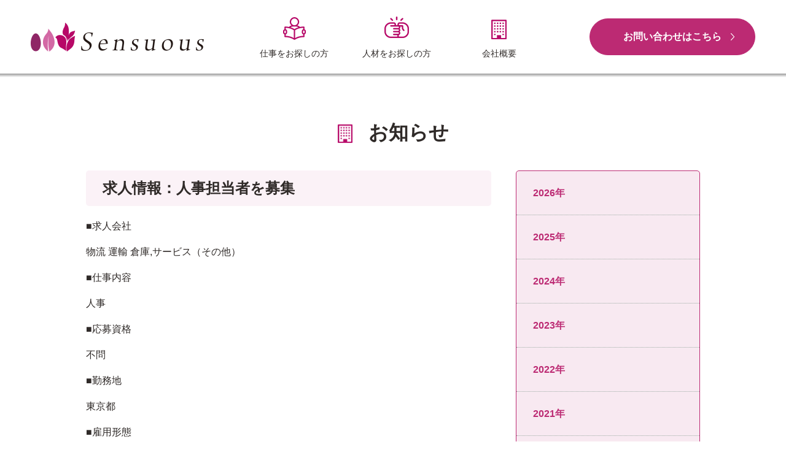

--- FILE ---
content_type: text/html; charset=UTF-8
request_url: https://sensuous.co.jp/2019/10/25/988/
body_size: 14545
content:
<!DOCTYPE html>
<html>
<head>
<meta http-equiv="X-UA-Compatible" content="IE=edge">
<meta charset="utf-8">
<title>求人情報：人事担当者を募集 | 「働く」を応援する総合人材サービス会社　株式会社センシュアス</title>

<!-- All in One SEO Pack 2.5 by Michael Torbert of Semper Fi Web Designob_start_detected [-1,-1] -->
<link rel="canonical" href="https://sensuous.co.jp/2019/10/25/988/" />
			<script type="text/javascript" >
				window.ga=window.ga||function(){(ga.q=ga.q||[]).push(arguments)};ga.l=+new Date;
				ga('create', 'UA-117173519-1', 'auto');
				// Plugins
				
				ga('send', 'pageview');
			</script>
			<script async src="https://www.google-analytics.com/analytics.js"></script>
			<!-- /all in one seo pack -->
<link rel='dns-prefetch' href='//s.w.org' />
<link rel="alternate" type="application/rss+xml" title="「働く」を応援する総合人材サービス会社　株式会社センシュアス &raquo; フィード" href="https://sensuous.co.jp/feed/" />
<link rel="alternate" type="application/rss+xml" title="「働く」を応援する総合人材サービス会社　株式会社センシュアス &raquo; コメントフィード" href="https://sensuous.co.jp/comments/feed/" />
<link rel="alternate" type="application/rss+xml" title="「働く」を応援する総合人材サービス会社　株式会社センシュアス &raquo; 求人情報：人事担当者を募集 のコメントのフィード" href="https://sensuous.co.jp/2019/10/25/988/feed/" />
		<script type="text/javascript">
			window._wpemojiSettings = {"baseUrl":"https:\/\/s.w.org\/images\/core\/emoji\/11\/72x72\/","ext":".png","svgUrl":"https:\/\/s.w.org\/images\/core\/emoji\/11\/svg\/","svgExt":".svg","source":{"concatemoji":"https:\/\/sensuous.co.jp\/wp2\/wp\/wp-includes\/js\/wp-emoji-release.min.js?ver=4.9.26"}};
			!function(e,a,t){var n,r,o,i=a.createElement("canvas"),p=i.getContext&&i.getContext("2d");function s(e,t){var a=String.fromCharCode;p.clearRect(0,0,i.width,i.height),p.fillText(a.apply(this,e),0,0);e=i.toDataURL();return p.clearRect(0,0,i.width,i.height),p.fillText(a.apply(this,t),0,0),e===i.toDataURL()}function c(e){var t=a.createElement("script");t.src=e,t.defer=t.type="text/javascript",a.getElementsByTagName("head")[0].appendChild(t)}for(o=Array("flag","emoji"),t.supports={everything:!0,everythingExceptFlag:!0},r=0;r<o.length;r++)t.supports[o[r]]=function(e){if(!p||!p.fillText)return!1;switch(p.textBaseline="top",p.font="600 32px Arial",e){case"flag":return s([55356,56826,55356,56819],[55356,56826,8203,55356,56819])?!1:!s([55356,57332,56128,56423,56128,56418,56128,56421,56128,56430,56128,56423,56128,56447],[55356,57332,8203,56128,56423,8203,56128,56418,8203,56128,56421,8203,56128,56430,8203,56128,56423,8203,56128,56447]);case"emoji":return!s([55358,56760,9792,65039],[55358,56760,8203,9792,65039])}return!1}(o[r]),t.supports.everything=t.supports.everything&&t.supports[o[r]],"flag"!==o[r]&&(t.supports.everythingExceptFlag=t.supports.everythingExceptFlag&&t.supports[o[r]]);t.supports.everythingExceptFlag=t.supports.everythingExceptFlag&&!t.supports.flag,t.DOMReady=!1,t.readyCallback=function(){t.DOMReady=!0},t.supports.everything||(n=function(){t.readyCallback()},a.addEventListener?(a.addEventListener("DOMContentLoaded",n,!1),e.addEventListener("load",n,!1)):(e.attachEvent("onload",n),a.attachEvent("onreadystatechange",function(){"complete"===a.readyState&&t.readyCallback()})),(n=t.source||{}).concatemoji?c(n.concatemoji):n.wpemoji&&n.twemoji&&(c(n.twemoji),c(n.wpemoji)))}(window,document,window._wpemojiSettings);
		</script>
		<style type="text/css">
img.wp-smiley,
img.emoji {
	display: inline !important;
	border: none !important;
	box-shadow: none !important;
	height: 1em !important;
	width: 1em !important;
	margin: 0 .07em !important;
	vertical-align: -0.1em !important;
	background: none !important;
	padding: 0 !important;
}
</style>
            <script>
                if (document.location.protocol != "https:") {
                    document.location = document.URL.replace(/^http:/i, "https:");
                }
            </script>
            <link rel='https://api.w.org/' href='https://sensuous.co.jp/wp-json/' />
<link rel="EditURI" type="application/rsd+xml" title="RSD" href="https://sensuous.co.jp/wp2/wp/xmlrpc.php?rsd" />
<link rel="wlwmanifest" type="application/wlwmanifest+xml" href="https://sensuous.co.jp/wp2/wp/wp-includes/wlwmanifest.xml" /> 
<link rel='prev' title='求人情報：最先端自動車や次世代家電などの組込・制御システム開発エンジニアを募集' href='https://sensuous.co.jp/2019/10/23/986/' />
<link rel='next' title='求人情報：【ＭＤ・バイヤー】ECサイト商品担当を募集' href='https://sensuous.co.jp/2019/10/28/990/' />
<meta name="generator" content="WordPress 4.9.26" />
<link rel='shortlink' href='https://sensuous.co.jp/?p=988' />
<link rel="alternate" type="application/json+oembed" href="https://sensuous.co.jp/wp-json/oembed/1.0/embed?url=https%3A%2F%2Fsensuous.co.jp%2F2019%2F10%2F25%2F988%2F" />
<link rel="alternate" type="text/xml+oembed" href="https://sensuous.co.jp/wp-json/oembed/1.0/embed?url=https%3A%2F%2Fsensuous.co.jp%2F2019%2F10%2F25%2F988%2F&#038;format=xml" />
<meta name="description" content="">
<meta name="author" content="">
<meta name="viewport" content="width=device-width, initial-scale=1">
<link rel="stylesheet" href="https://sensuous.co.jp/wp2/wp/wp-content/themes/sensuous/css/reset.css">
<link rel="stylesheet" href="https://sensuous.co.jp/wp2/wp/wp-content/themes/sensuous/style.css?1523576756">
<link href="https://use.fontawesome.com/releases/v5.0.7/css/all.css" rel="stylesheet">
<link rel="shortcut icon" href="https://sensuous.co.jp/wp2/wp/wp-content/themes/sensuous/image/favicon.ico" type="image/vnd.microsoft.icon">
<link rel="icon" href="https://sensuous.co.jp/wp2/wp/wp-content/themes/sensuous/image/favicon.ico" type="image/vnd.microsoft.icon">
</head>
<body data-rsssl=1 class="post-template-default single single-post postid-988 single-format-standard">


<div class="wrapper ">
	<header id="hd">
		<div class="wide-block">
			<div class="inner-block flex f-between f-middle">
				<div class="logo"><a href="https://sensuous.co.jp/"><img src="https://sensuous.co.jp/wp2/wp/wp-content/themes/sensuous/image/logo-hd.png" alt="Sensuous"></a></div>
				<ul class="menu flex f-center">
					<li>
						<a href="https://sensuous.co.jp/work" class="flex f-column f-center">
							<div class="icon"><img src="https://sensuous.co.jp/wp2/wp/wp-content/themes/sensuous/image/icon-hd01.png" alt="仕事をお探しの方"></div>
							<p>仕事をお探しの方</p>
						</a>
					</li>
					<li>
						<a href="https://sensuous.co.jp/employment" class="flex f-column f-center">
							<div class="icon"><img src="https://sensuous.co.jp/wp2/wp/wp-content/themes/sensuous/image/icon-hd02.png" alt="人材をお探しの方"></div>
							<p>人材をお探しの方</p>
						</a>
					</li>
					<li>
						<a href="https://sensuous.co.jp/company" class="flex f-column f-center">
							<div class="icon"><img src="https://sensuous.co.jp/wp2/wp/wp-content/themes/sensuous/image/icon-hd03.png" alt="会社概要"></div>
							<p>会社概要</p>
						</a>
					</li>
				</ul>
				<div class="btn btn-hd btn-contact"><a href="https://sensuous.co.jp/contact">お問い合わせはこちら</a></div>
				<div class="rit view-sp">
					<ul class="lst-sp-hd flex f-between">
						<li class="mail"><a href="https://sensuous.co.jp/contact" class="flex f-center f-middle"><img src="https://sensuous.co.jp/wp2/wp/wp-content/themes/sensuous/image/icon-envelope.png" alt="お問い合わせ"></a></li>
						<li class="btn-menu"><a class="flex f-center f-middle" class="btn-menu-a"><span class="bars"></span><span class="times"></span></a></li>
					</ul>
				</div>
			</div>
			<ul class="view-sp lst-sp-menu">
				<li>
					<dl>
						<dd><a href="https://sensuous.co.jp/work">&gt; 仕事をお探しの方</a></dd>
					</dl>
				</li>
				<li>
					<dl>
						<dd><a href="https://sensuous.co.jp/employment">&gt; 人材をお探しの方</a></dd>
					</dl>
				</li>
				<li>
					<dl>
						<dd><a href="https://sensuous.co.jp/company">&gt; 会社概要</a></dd>
					</dl>
				</li>
				<li>
					<dl>
						<dd><a href="https://sensuous.co.jp/contact/reserve">&gt; 来社予約</a></dd>
						<dd><a href="https://sensuous.co.jp/contact">&gt; お問い合わせ</a></dd>
						<dd><a href="https://sensuous.co.jp/2026">&gt; お知らせ</a></dd>
					</dl>
				</li>
			</ul>
		</div>
	</header>
	<div id="maincnts" class="%e6%b1%82%e4%ba%ba%e6%83%85%e5%a0%b1%ef%bc%9a%e4%ba%ba%e4%ba%8b%e6%8b%85%e5%bd%93%e8%80%85%e3%82%92%e5%8b%9f%e9%9b%86">

			<h1><span>お知らせ</span></h1>


		<div class="block-cols flex f-between">
			<div class="block-main">
				<h2>求人情報：人事担当者を募集</h2>
					<p>■求人会社</p>
<p>物流 運輸 倉庫,サービス（その他）</p>
<p>■仕事内容</p>
<p>人事</p>
<p>■応募資格</p>
<p>不問</p>
<p>■勤務地</p>
<p>東京都</p>
<p>■雇用形態</p>
<p>正社員</p>
<p>■予定年収</p>
<p>350～500万円</p>
<p>■勤務時間</p>
<p>9：00～18：00</p>
<p>■休日・休暇</p>
<p>年間休日120日</p>
<p>■福利厚生</p>
<p>退職金制度あり</p>
				</ul>
			</div>
			<div class="block-side">
				<div class="ttl-side-sp view-sp">
					<div class="flex f-between">
						<span>年別アーカイブ</span>
						<div class="icon flex f-middle"><img src="https://sensuous.co.jp/wp2/wp/wp-content/themes/sensuous/image/icon-sidemenu-plus.png" alt="open" class="opn"><img src="https://sensuous.co.jp/wp2/wp/wp-content/themes/sensuous/image/icon-sidemenu-minus.png" alt="close" class="cls"></div>
					</div>
				</div>
				<ul class="lst-sidemenu">
						<li><a href='https://sensuous.co.jp/2026/'>2026年</a></li>
	<li><a href='https://sensuous.co.jp/2025/'>2025年</a></li>
	<li><a href='https://sensuous.co.jp/2024/'>2024年</a></li>
	<li><a href='https://sensuous.co.jp/2023/'>2023年</a></li>
	<li><a href='https://sensuous.co.jp/2022/'>2022年</a></li>
	<li><a href='https://sensuous.co.jp/2021/'>2021年</a></li>
	<li><a href='https://sensuous.co.jp/2020/'>2020年</a></li>
	<li><a href='https://sensuous.co.jp/2019/'>2019年</a></li>
	<li><a href='https://sensuous.co.jp/2018/'>2018年</a></li>
				</ul>
			</div>
		</div>

		<section id="contact-foot">
			<div class="def-block">
				<div class="bdr-contact-foot">
					<div class="headline-contact-foot mincho">まずはお電話またはお問い合わせフォームからお気軽にご相談ください</div>
					<div class="ft flex f-between">
						<div class="tel">
							<p class="num">03-6261-6032</p>
							<p class="time flex f-center f-middle">受付時間：（平日）9:30～18:00</p>
						</div>
						<div class="btn btn-hd btn-contact"><a href="https://sensuous.co.jp/contact">お問い合わせはこちら</a></div>
					</div>
				</div>
			</div>
		</section>

	</div>



	<footer id="ft">
		<div class="wide-block">
			<div class="inner-block def-block flex f-between">
				<div class="logo"><a href="https://sensuous.co.jp/"><img src="https://sensuous.co.jp/wp2/wp/wp-content/themes/sensuous/image/logo-foot.png" alt="株式会社センシュアス"></a></div>
				<ul class="lst-ft flex f-wrap">
					<li>
						<dl>
							<dt><a href="https://sensuous.co.jp/work">仕事をお探しの方</a></dt>
							<dd><a href="https://sensuous.co.jp/work">働き方について</a></dd>
							<dd><a href="https://sensuous.co.jp/work/temporary-staff">人材派遣について</a></dd>
							<dd><a href="https://sensuous.co.jp/work/recruit-support">職業紹介/転職支援サービス<br class="view-sp">について</a></dd>
						</dl>
					</li>
					<li>
						<dl>
							<dt><a href="https://sensuous.co.jp/employment">人材をお探しの方</a></dt>
							<dd><a href="https://sensuous.co.jp/employment">派遣サービスについて</a></dd>
							<dd><a href="https://sensuous.co.jp/employment/recruit-support">人材紹介サービスについて</a></dd>
						</dl>
					</li>
					<li>
						<dl>
							<dt><a href="https://sensuous.co.jp/company">会社概要</a></dt>
							<dd><a href="https://sensuous.co.jp/company">企業理念</a></dd>
							<dd><a href="https://sensuous.co.jp/company/profile">企業概要</a></dd>
						</dl>
					</li>
					<li>
						<dl>
							<dt><a href="https://sensuous.co.jp/contact/reserve">来社予約</a></dt>
							<dt><a href="https://sensuous.co.jp/contact">お問い合わせ</a></dt>
							<dt><a href="https://sensuous.co.jp/2026">お知らせ</a></dt>
							<dt></dt>
						</dl>
					</li>
					<!--li>
						<div class="bana"><a href="http://www.comp.or.jp/nintei/" target="_blank"><img src="https://sensuous.co.jp/wp2/wp/wp-content/themes/sensuous/image/bana.png" alt="派遣検定　企業認定バナー"></a></div>
					</li-->
				</ul>
				<div class="bana"><a href="http://www.comp.or.jp/nintei/" target="_blank"><img src="https://sensuous.co.jp/wp2/wp/wp-content/themes/sensuous/image/bana.png" alt="派遣検定　企業認定バナー"></a></div>
			</div>
		</div>
	</footer>

	<section id="ft-mini">
		<div class="wide-block">
			<div class="inner-block def-block flex f-between">
				<ul class="lst-ft-mini flex">
					<li><a href="https://sensuous.co.jp/privacypolicy">&gt; 個人情報の取扱いについて・個人情報保護方針</a></li>
					<li><a href="https://sensuous.co.jp/securitypolicy">&gt; 情報セキュリティ基本方針</a></li>
					<li><a href="https://sensuous.co.jp/rule">&gt; 利用規約</a></li>
				</ul>
				<div class="copy"><small>Copyright© 2018 Sensuous Co.,Ltd All Rights Reserved.</small></div>
			</div>
		</div>
	</section>
</div>

<script type='text/javascript' src='https://sensuous.co.jp/wp2/wp/wp-includes/js/wp-embed.min.js?ver=4.9.26'></script>

<script src="//ajax.googleapis.com/ajax/libs/jquery/1.8.3/jquery.min.js"></script>
<link href="https://sensuous.co.jp/wp2/wp/wp-content/themes/sensuous/js/malihu-custom-scrollbar-plugin-master/jquery.mCustomScrollbar.css" rel="stylesheet" type="text/css">
<script src="https://sensuous.co.jp/wp2/wp/wp-content/themes/sensuous/js/malihu-custom-scrollbar-plugin-master/jquery.mCustomScrollbar.concat.min.js"></script>

<script src="https://sensuous.co.jp/wp2/wp/wp-content/themes/sensuous/js/jquery_scripts.js"></script>
</body>
</html>

--- FILE ---
content_type: text/css
request_url: https://sensuous.co.jp/wp2/wp/wp-content/themes/sensuous/style.css?1523576756
body_size: 40569
content:
@charset "utf-8";

/*全体の設定
---------------------------------------------------------------------------*/
body{
	color: #333333;
	background: #FFFFFF;
	margin: 0px;
	padding: 0px;
	font-family: "游ゴシック体", "Yu Gothic", YuGothic, "ヒラギノ角ゴ Pro", "Hiragino Kaku Gothic Pro", "メイリオ", "Meiryo", sans-serif;
}
h1,h2,h3,h4,h5,p,ul,ol,li,dl,dt,dd,form,figure{
	margin: 0px;
	padding: 0px;
}
ul{
	list-style-type: none;
}
img{
	max-width: 100%;
	border: none;
	margin: 0;
	padding: 0;
	vertical-align: bottom;
}
@media screen and (max-width:640px){
	img{
		max-width: 100%;
		height: auto;
		width /***/:auto;
	}
}
input,textarea,select{
	font-size: 1em;
}
form{
	margin: 0px;
}
table{
	border-collapse:collapse;
	font-size: 100%;
	border-spacing: 0;
}

/*リンク（全般）設定
---------------------------------------------------------------------------*/
a{
	color: #333;
	transition-property: all;
	transition: 0.3s linear;
}
a:hover{
	cursor: pointer;
	/*opacity: 0.6;*//* IE8 over, Opera, Safari, CSS3 over */
	transition-property: all;
	transition: 0.3s linear;
	text-decoration: underline;
}
a.h-bdr {
	text-decoration: underline;
	color: #bc2a73;
}

/* 共通設定
---------------------------------------------------------------------------*/
.wrapper{
	width: 100%;
	margin: 0 auto;
	overflow: hidden;
}

/* clearfix */
.cf{
	zoom: 1
}
.cf:before, .cf:after{
	display: table;
	content: "";
}
.cf:after{
	clear: both;
}
.clear{
	clear: both;
}

/* flexbox */
.flex{
	display: -webkit-flex;
	display: flex;
}
.f-center{
	-webkit-justify-content: center;
	justify-content: center;
}
.f-middle{
	-webkit-align-items: center;
	align-items: center;
}
.f-top {

}
.f-between{
	-webkit-justify-content: space-between;
	justify-content: space-between;
}
.f-wrap{
	-webkit-flex-wrap: wrap;
	flex-wrap: wrap;
}
.f-column {
	-webkit-flex-direction: column;
	flex-direction: column;
}

/* PCSP */
.view-sp,
.view-tb {
	display: none;
}
@media screen and (max-width: 768px){
	.view-sp,
	.view-pc {
		display: none;
	}
	.view-tb {
		display: block;
	}
}
@media screen and (max-width: 480px){
	.view-pc,
	.view-tb,
	.view-pctb {
		display: none;
	}
	.view-sp {
		display: block;
	}
}

/* 内径 */
.wide-block	{
	width: 100vw;
}
.inner-block {
	padding-left: 10px;
	padding-right: 10px;
	margin: 0 auto;
}
.def-block {
	max-width: 1020px;
	width: 100%;
}
@media screen and (max-width: 480px){
	.def-block {
		width: 100%;
	}
}


/* ボタン */
.btn a{
	display: -webkit-flex;
	display: flex;
	-webkit-align-items: center;
	align-items: center;
	-webkit-justify-content: center;
	justify-content: center;
	width: 100%;
	background-repeat: no-repeat;
}
.btn a:hover {
	text-decoration: none;
}
.btn-contact a {
	background-color: #bc2a73;
	color: #FFFFFF;
	border: 1px solid #bc2a73;
	background-position: right 33px center;
}
.btn-reserve a {
	background-color: #FFFFFF;
	color: #bc2a73;
	border: 1px solid #bc2a73;
	background-image: url(image/bg-arrow-mainsl.png);
	background-position: right 50px center;
}
.btn-reserve a:hover,
.btn-contact a:hover {
	background-color: #F7E6F0;
	color: #bc2a73;
}

/* フォント */
.mincho {
	font-family: "游明朝体", "Yu Mincho", YuMincho, "ヒラギノ明朝 Pro", "Hiragino Mincho Pro", "MS P明朝", "MS PMincho", serif;
}
.en {
	font-family: Century;
}

/* ヘッダー
---------------------------------------------------------------------------*/
#hd .wide-block {
	background-color: #FFFFFF;
}
#hd .wide-block::after {
	content: "";
    width: 100%;
    height: 6px;
    display: block;
    background: #FFFFFF;
    position: absolute;
    left: 0;
    top: 120px;
    z-index: 1000;
    background: -webkit-linear-gradient(top, rgba(0,0,0,0.4) 0%,rgba(0,0,0,0) 100%);
    background: linear-gradient(to bottom, rgba(0,0,0,0.4) 0%,rgba(0,0,0,0) 100%);
    filter: progid:DXImageTransform.Microsoft.gradient( startColorstr='#26000000', endColorstr='#00000000',GradientType=0 );
}
#hd .inner-block {
	width: 100%;
	max-width: 1200px;
	height: 120px;
	background-color: #FFFFFF;
}
/* ロゴ */
f {
	width: 290px;
}
/* ボタン */
#hd .btn-hd {
	width: 270px;
}
#hd .btn-hd a {
	height: 60px;
	background-image: url(image/bg-arrow-hd.png);
	border-radius: 30px;
	text-align: center;
	font-size: 16px;
	font-weight: 600;
}
#hd .btn-hd a:hover {
	background-image: url(image/bg-arrow-message.png);
}
/* メニュー */
#hd .menu {
	min-width: 500px;
}
#hd .menu > li {
	width: 30%;
	flex: auto;
}
#hd .menu > li a {
	height: 120px;
	padding: 10px 0;
	text-align: center;
}
#hd .menu > li a:hover {
	background-color: #F7E6F0;
	text-decoration: none;
}
#hd .menu > li a .icon {
	margin-bottom: 15px;
}
#hd .menu > li a p {
	color: #2f2a28;
	font-size: 14px;
}
@media screen and (max-width: 1060px){
	#hd .menu {
		min-width: initial;
	}
}
@media screen and (max-width: 930px){
	#hd .logo {
		width: 30%;
		padding-right: 20px;
	}
	#hd .btn-hd {
		width: 30%;
	}
	#hd li a p {
		font-size: 14px;
	}
}
@media screen and (max-width: 768px){
	#hd .btn-hd {
		display: none;
	}
	#hd .menu {
		width: 55%;
	}
}
@media screen and (max-width: 480px){
	html #wpadminbar {
		display: none;
	}
	html {
		margin-top: 0!important;
	}
	#hd .menu,
	#hd .btn {
		display: none;
	}
	#hd .inner-block {
		height: 60px;
	}
	#hd .wide-block::after {
		top: 60px;
	}
	#hd .logo {
		width: 55%;
		margin-right: 0;
	}
	#hd .rit {
		position: absolute;
		top: 0;
		right: 0;
		z-index: 9999;
	}
	.lst-sp-hd > li,
	.lst-sp-hd > li a {
		width: 60px!important;
		height: 60px;
	}
	.lst-sp-hd > li i {
		font-size: 30px;
	}
	.lst-sp-hd > li.btn-menu {
		background-color: #b70867;
	}
	.lst-sp-hd > li.btn-menu span {
		display: block;
		width: 100%;
		height: 50px;
		background-size: cover;
		background-position: center center;
	}
	.lst-sp-hd > li.mail a {
		color: #b70867;
	}
	.lst-sp-hd > li.mail a img {
		width: 55%;
	}
	.lst-sp-hd > li.btn-menu a .bars {
		background-image: url(image/bg-bars.png);
	}
	.lst-sp-hd > li.btn-menu a .times {
		display: none;
		background-image: url(image/bg-times.png);
	}

	/* グロナビ */
	.lst-sp-menu {
		display: none;
		border-top: 1px solid #b70867;
	}
	.lst-sp-menu {
		position: absolute;
		top: 60px;
		left: 0;
		width: 100%;
		z-index: 99999;
	}
	.lst-sp-menu > li {
		width: 100%!important;
	}
	.lst-sp-menu > li dl > * > a {
		display: block;
		padding: 20px;
		border-bottom: 1px dotted #b70867;
		font-size: 16px;
	}
	.lst-sp-menu > li dt a {
		background-color: #b70867;
		color: #FFFFFF;
	}
	.lst-sp-menu > li dd a {
		background-color: #FFFFFF;
		color: #b70867;
	}
	.lst-sp-hd .fa-times {
		display: none;
	}
}
/* フッター
---------------------------------------------------------------------------*/
#ft .wide-block {
	padding: 35px 0;
	border-top: 1px solid #B6B6B6;
}
#ft .logo {
	width: 26%;
	padding-right: 10px;
}
#ft .logo img {
	max-width: 243px;
	width: 100%;
}
#ft .lst-ft {
	width: 68.5%;
}
#ft .bana {
	display: none;
}

.home #ft .logo {
	width: 26%;
	padding-right: 10px;
}
.home #ft .lst-ft {
	width: 58%;
	padding-right: 10px;
}
.home #ft .bana {
	display: block;
	width: 10%;
}


#ft .lst-ft > li {
	width: 25%;
	padding-right: 1%;
}
#ft .lst-ft > li:nth-of-type(1) {
	width: 33%;
}
#ft .lst-ft > li:nth-of-type(3) {
	width: 17%;
}
#ft .lst-ft > li dt {
	margin-bottom: 9px;
	color: #2f2a28;
	font-size: 14px;
	font-weight: 700;
	line-height: 150%;
}
#ft .lst-ft > li dd {
	color: #2f2a28;
	font-size: 12px;
	font-weight: 500;
	line-height: 20px;
}
#ft-mini .wide-block {
	padding: 20px 0;
	background-color: #605f60;
}
#ft-mini .inner-block > ul {
	width: 60%;
}
#ft-mini .inner-block > .copy {
	width: 40%;
}
.lst-ft-mini li {
	margin-right: 10px;
	color: #ffffff;
	font-size: 12px;
	line-height: 120%;
}
.lst-ft-mini li a {
	color: #ffffff;
}
#ft-mini .copy {
	text-align: right;
	color: #ffffff;
	font-size: 12px;
	font-weight: 700;
	line-height: 120%;
}
@media screen and (max-width: 480px){

	#ft .inner-block,
	#ft-mini .inner-block,
	.lst-ft-mini {
		-webkit-flex-direction: column;
		flex-direction: column;
	}
	#ft .logo,
	.home #ft .logo {
		width: 100%;
		margin-bottom: 30px;
		padding-right: 0;
		text-align: center;
	}
	#ft .logo img {
		width: 65%;
	}
	#ft .lst-ft,
	.home #ft .lst-ft {
		width: 100%;
	}
	#ft .lst-ft > li,
	#ft .lst-ft > li:nth-of-type(1),
	#ft .lst-ft > li:nth-of-type(3) {
		width: 50%;
		margin-bottom: 20px;
	}
	#ft .lst-ft > li:nth-of-type(3),
	#ft .lst-ft > li:nth-of-type(4) {
		margin-bottom: 0;
	}	
	#ft-mini .inner-block > * {
		width: 100%!important;
	}
	#ft-mini .copy {
		margin-top: 10px;
		text-align: center;
		font-size: 12px;
	}
	.lst-ft-mini li {
		margin-right: 0;
		margin-bottom: 10px;
		text-align: center;
	}
	/*.home #ft .lst-ft > li:nth-of-type(3),
	.home #ft .lst-ft > li:nth-of-type(4){
		width: 40%;
	}
	.home #ft .lst-ft > li:nth-of-type(5) {
		width: 20%;
	}*/
	.home #ft .bana {
		width: 100%;
		margin-bottom: 10px;
	}
	.home #ft .bana img {
		width: 20%;
	}

}








/* トップページ
---------------------------------------------------------------------------*/
/* メインスライダー */
.mainvis {
	position: relative;
	margin-bottom: 60px;
	background-color: #FFFFFF;
}
@-webkit-keyframes imageAnimation01 {
  0% {
    -webkit-transform: scale(1);
    transform: scale(1);
  }
  100% {
    -webkit-transform: scale(1);
    transform: scale(1);
  }
}
@-webkit-keyframes imageAnimation02 {
  0% {
    -webkit-transform: scale(1);
    transform: scale(1);
  }
  100% {
    -webkit-transform: scale(1);
    transform: scale(1);
  }
}
@keyframes imageAnimation01 {
  0% {
    -webkit-transform: scale(1);
    transform: scale(1);
  }
  100% {
    -webkit-transform: scale(1);
    transform: scale(1);
  }
}
@keyframes imageAnimation02 {
  0% {
    -webkit-transform: scale(1);
    transform: scale(1);
  }
  100% {
    -webkit-transform: scale(1);
    transform: scale(1);
  }
}
.top-slider {
  height: 760px;
}
.top-slider a {
  display: block;
}
.top-slider span {
  width: 100%;
  height: 100%;
  position: absolute;
  top: 0;
  left: 0;
  z-index: 0;
}
.top-slider span {
  background-position: 50% 50%;
  background-repeat: no-repeat;
  background-size: cover;
  display: block;
  height: 100%;
}

.top-slider-wrapper {
  overflow: hidden;
  position: relative;
  width: 100%;
}
.header-bar-fixed ~ .top-slider-wrapper {
  margin-top: 100px;
}
.admin-bar .header-bar-fixed ~ .top-slider-wrapper {
  margin-top: 68px;
}

.top-slider-item {
  display: none;
}

.top-slider-item div img{ max-width: 100%; max-height: 90%; }
.top-slider-item:nth-of-type(1) {
  display: block;
}
.top-slider-item:nth-of-type(1) span {
  -webkit-animation: imageAnimation01 10s linear infinite 0s;
  animation: imageAnimation01 10s linear infinite 0s;
}
.top-slider-item:nth-of-type(2) span {
  -webkit-animation: imageAnimation01 5s linear infinite 0s;
  animation: imageAnimation01 10s linear infinite 0s;
}
.top-slider-item:only-child span {
  -webkit-animation: none;
  animation: none;
}

.top-slider-nav {
  position: absolute;
  bottom: 30px;
  text-align: center;
  width: 100%;
  z-index: 9;
}
.top-slider-nav li {
  display: inline-block;
}
.top-slider-nav li:not(:first-child) {
  margin-left: 12px;
}
.top-slider-nav a {
  background: transparent;
  border: 1px solid #FFF;
  border-radius: 50%;
  display: block;
  width: 12px;
  height: 12px;
}
.top-slider-nav li.active a, .top-slider-nav li:hover a {
  background: #FFFFFF;
}
.top-slider .top-slider-item:nth-of-type(1) span { background-image: url(image/fig-mainsl01.png); }
.top-slider .top-slider-item:nth-of-type(2) span { background-image: url(image/fig-mainsl02.png); }
@media screen and (max-width: 768px){
	.top-slider {
		height: 700px;
	}
	.top-slider .top-slider-item:nth-of-type(1) span { background-image: url(image/fig-mainsl01-tb.png); }
	.top-slider .top-slider-item:nth-of-type(2) span { background-image: url(image/fig-mainsl02-tb.png); }
}
@media screen and (max-width: 480px){
	.top-slider {
		height: calc(100vh - 129px);
	}
	.top-slider .top-slider-item:nth-of-type(1) span {
		background-size: cover;
	}
	.top-slider .top-slider-item:nth-of-type(1) span { background-image: url(image/fig-mainsl01-sp.png); }
	.top-slider .top-slider-item:nth-of-type(2) span { background-image: url(image/fig-mainsl02-sp.png); }

}
.fixed-mainvis{
  position: absolute;
  top: 20%;
  left: 0;
  z-index: 999;
  width: 100%;
}
.fixed-mainvis > div {
  max-width: 1000px;
  margin:  0 auto;
}

.fixed-mainvis .catch {
	padding-left: 25px;
	margin-bottom: 33px;
}
.fixed-mainvis .ttl {
	margin-bottom: 40px;
}
.fixed-mainvis .btn {
	padding-left: 30px;
	width: 610px;
}
.fixed-mainvis .btn a {
	height: 78px;
	border-radius: 39px;
	text-align: center;
	font-size: 24px;
	font-weight: 600;
}
.top-slider-nav {
	display: none;
}
@media screen and (max-width: 768px){
	.fixed-mainvis {
		top: 25%;
	}
	.fixed-mainvis > div {
		width: 70%;
		margin: 0 auto;
	}

	.fixed-mainvis .catch,
	.fixed-mainvis .ttl {
		padding-left: 0;
		text-align: center;
	}
	.fixed-mainvis .btn {
		width: 100%;
		padding-left: 0;
		margin: auto;
	}
	.fixed-mainvis .catch {
	margin-bottom:25px;
}
}
@media screen and (max-width: 480px){
	.fixed-mainvis {
		top: 23%;
	}
  .fixed-mainvis > div{
  	width: 100%;
    font-size: 15px;
    padding: 10px;
  }
  .fixed-mainvis .logo img{ width: 30%; }
  .fixed-mainvis .fig img{ width: 9%; }
  .fixed-mainvis .txt{ font-size: 14px; padding: 10px; }
  .top-slider-nav{
  	display: none;
  	bottom: 15px;
  }
  .fixed-mainvis .catch {
  	padding-left: 0;
  	margin-bottom: 10px;
  }
  .fixed-mainvis .btn {
  	width: 90%;
  	margin: 0 auto;
  	padding-left: 0;
  }
  .fixed-mainvis .btn a {
  	height: 55px;
  	border-radius: 27.5px;
  	font-size: 16px;
  	background-size: auto 20px;
  	background-position: right 23px center;
  }
  .fixed-mainvis .btn a span {
  }
  .fixed-mainvis .ttl {
  	margin-bottom: 10px;
  }
	.top-slider span {
		background-position: right top;
	}
}
/* ニュース */
#mainvis .block-news {
	position: absolute;
	bottom: 20px;
	background-color: rgba(0, 0, 0, .4);
}
#mainvis .block-news .inner-block {
	height: 71px;
}
#mainvis .block-news .ttl {
	width: 177px;
	margin-right: 20px;
	background-color: #b70867;
	color: #ffffff;
	font-size: 18px;
	font-weight: 700;
	text-align: center;
	line-height: 140%;
}
#mainvis .block-news .date {
	margin-right: 20px;
	color: #ffffff;
	font-size: 18px;
	font-weight: 700;
	line-height: 140%;
}
#mainvis .block-news .title {
	color: #ffffff;
	font-size: 16px;
	font-weight: 500;
	line-height: 140%;
}
#mainvis .block-news .title a {
	color: #FFFFFF;
}
@media screen and (max-width: 768px){
		#mainvis .block-news {
		bottom: 0;
	}
	#mainvis .block-news .inner-block {
		padding-left: 0;
		padding-right: 10px;
		margin: 0 auto;
	}
}
@media screen and (max-width: 480px){
	#mainvis .block-news {
		bottom: 0;
	}
	#mainvis .block-news .inner-block {
		padding: 0;
		height: 60px;
	}
	#mainvis .block-news .ttl {
		width: 140px;
		padding: 5px;
		margin-right: 10px;
		line-height: 130%;
		font-size: 12px;
	}
	#mainvis .block-news .txts {
		-webkit-flex-direction: column;
		flex-direction: column;
		-webkit-align-items: flex-start;
		align-items: flex-start;
		padding: 5px;
	}
	#mainvis .block-news .title,
	#mainvis .block-news .date {
		line-height: 130%;
		font-size: 12px;
	}
}

/* ポイント */
.cnts-block {
	margin-bottom: 80px;
}
@media screen and (max-width: 480px){
	#point-top {
		margin-top: -10px;
	}
	#point-top.cnts-block {
		margin-bottom: 20px;
	}
}
.lst-point-top {
	margin-bottom: 50px;
}
.lst-point-top > li {
	position: relative;
	width: 269px;
	text-align: center;
}
.lst-point-top > li .fig {
	margin-bottom: 13px;
}
.lst-point-top > li .fig img {
	width: 200px;
}
.lst-point-top > li .icon {
	position: absolute;
	top: 0;
	left: 0;
	width: 75px;
	height: 75px;
	background-color: #FFFFFF;
	border-radius: 100%;
	border: 1px solid #b70867;
}
.lst-point-top > li .icon p {
	color: #b70867;
	font-size: 13px;
	font-weight: 400;
	text-align: center;
}
.lst-point-top > li .icon p strong {
	display: block;
	font-size: 29px;
}
.txt-headline {
	margin-bottom: 10px;
	color: #b70867;
	font-size: 24px;
	font-weight: 500;
	line-height: 140%;
	text-align: left;
}
.lead-point {
	color: #2f2a28;
	font-size: 16px;
	font-weight: 500;
	line-height: 130%;
	text-align: left
}
.btn-point-top {
	width: 465px;
	margin: 0 auto;
}
.btn-point-top a {
	height: 78px;
	border-radius: 39px;
	margin: 0 auto;
	text-align: center;
	font-size: 24px;
	font-weight: 600;
}
@media screen and (max-width: 768px){
	.lst-point-top > li {
		width: 100%;
		padding: 0 10px;
	}
	.txt-headline {
		font-size: 20px;
		line-height: 130%;
	}
	.lead-point {
		font-size: 14px;
	}
}
@media screen and (max-width: 480px){
	.lst-point-top {
		-webkit-flex-direction: column;
		flex-direction: column;
	}
	.lst-point-top {
		width: 90%;
		margin: auto;
	}
	.lst-point-top > li .icon {
		top: -10px;
		left: 25px;
	}
	.lst-point-top > li {
		padding: 0;
		margin-bottom: 30px;
	}
	.txt-headline {
		margin-bottom: 10px;
		text-align: left;
		font-size: 20px;
	}
	.lead-point {
		font-size: 14px;
	}
	.lst-point-top > li .fig {
		margin-bottom: 20px;
	}
	.btn-point-top {
		width: 90%;
		margin: auto;
	}
	.btn-point-top a {
		height: 55px;
		border-radius: 27.5px;
		font-size: 16px;
		background-size: auto 20px;
		background-position: right 20px center;
	}
	.btn-point-top a span {
		font-size: 20px;
	}
}
/* サービス内容 */
.headline-icons {
	position: relative;
	margin-bottom: 40px;
	padding-bottom: 0px;
	border-bottom: 1px solid #b70867;
}
#service-top .headline-icons {
	margin-bottom: 60px;
}
.headline-icons .en {
	font-family: Zapfino;
	color: #b70867;
	font-size: 14px;
	font-weight: 400;
	line-height: 150%;
	right: 0;
	bottom: -8px;
}
.headline-icons .icon,
.headline-icons .en {
	position: absolute;
}
.headline-icons .icon {
	width: 26px;
}
.headline-icons h2 {
	color: #2f2a28;
	font-size: 32px;
	font-weight: 700;
	line-height: 140%;
	text-align: center;
}
@media screen and (max-width: 480px){
	.headline-icons h2 {
		font-size: 24px;
	}
	.headline-icons .en {
		font-size: 10px;
		bottom: -6px;
	}
	.headline-icons .icon {
		width: 20px;
		bottom: 0;
	}
	#service-top.cnts-block {
		margin-bottom: 30px;
	}
}

.lst-service-top > li {
	position: relative;
}
.lst-service-top > li > a {
	display: block;
}

.lst-service-top > li .ttl {
	position: absolute;
	width: 100%;
	top: -25px;
	left: 0;
}
.lst-service-top > li .ttl p {
	width: 80%;
	height: 50px;
	margin: 0 auto;
	border-radius: 25px;
	background-color: #b70867;
	color: #ffffff;
	font-size: 22px;
	font-weight: 700;
}
.lst-service-top > li .link {
	position: absolute;
	right: 0;
	bottom: 0;
}
.lst-service-top > li .link {
	width: 50px;
	height: 50px;
	background-color: #b70867;
	font-size: 24px;
	color: #FFFFFF;
}
.lst-service-top .fig img {
	border: 1px solid #b70867;
}
@media screen and (max-width: 1000px){
	.lst-service-top > li {
		padding: 10px;
	}
	.lst-service-top > li .ttl p {
		font-size: 20px;
	}
	.lst-service-top > li .link {
		bottom: 10px;
		right: 10px;
	}
}
@media screen and (max-width: 480px){
	.lst-service-top {
		-webkit-flex-direction: column;
		flex-direction: column;
	}
	.lst-service-top > li {
		margin-bottom: 50px;
	}
	.lst-service-top > li:last-of-type {
		margin-bottom: 0;
	}
}
/* お知らせ */
.lst-news-top > li {
	padding: 15px 5px;
	border-bottom: 2px dotted #a6a4a4;
}
.lst-news-top > li .date {
	width: 72px;
	margin-right: 10px;
	color: #2f2a28;
	font-size: 14px;
	font-weight: 700;
	line-height: 150%;
}
.lst-news-top > li .cat {
	width: 70px;
	margin-right: 10px;
	padding: 4px 10px;
	color: #ffffff;
	font-size: 12px;
	font-weight: 500;
	line-height: 120%;
	background-color: #b70867;
	text-align: center;
}
.lst-news-top > li .ttl {
	width: 800px;
	color: #2f2a28;
	font-size: 14px;
	line-height: 150%;
}
#news-top .link {
	margin-top: 10px;
	color: #2f2a28;
	font-size: 16px;
	font-weight: 500;
	line-height: 150%;
	text-align: right;
}
@media screen and (max-width: 480px){
	.lst-news-top > li:first-of-type {
		padding-top: 0px;
	}
	.lst-news-top > li .ttl {
		margin-top: 10px;
		width: 100%;
		font-size: 14px;
		line-height:130%;
	}
	.lst-news-top > li .date {
		width: 85px;
	}
	#news-top.cnts-block {
		margin-bottom: 40px;
	}
}
/* お問い合わせ */
.bdr-contact-foot {
	margin-bottom: 60px;
	padding: 35px 85px;
	background-color: #f6f1f1;
	border: 1px solid #C3C0BF;
}
.headline-contact-foot {
	margin-bottom: 10px;
	color: #2f2a28;
	font-size: 24px;
	font-weight: 700;
	line-height: 150%;
	text-align: center;
	background-color: transparent;
}
#contact-foot .btn {
	width: 430px;
}
#contact-foot .btn a {
	height: 78px;
	border-radius: 39px;
	text-align: center;
	font-size: 24px;
	font-weight: 600;
	background-image: url(image/bg-arrow-contact.png);
	background-repeat: no-repeat;
	background-position: right 43px center;
}
#contact-foot .btn a:hover {
	background-image: url(image/bg-arrow-contact-hov.png);
}
#contact-foot .tel {
	width: 315px;
	text-align: center;
}
#contact-foot .tel .num {
	color: #2f2a28;
	font-size: 42px;
	font-weight: 700;
	line-height: 150%;
}
#contact-foot .tel .time {
	width: 100%;
	height: 35px;
	background-color: #ffffff;
	border-radius: 17px;
	color: #2f2a28;
	font-size: 14px;
	font-weight: 500;
	line-height: 150%;
}
@media screen and (max-width: 1000px){
	.bdr-contact-foot {
		padding: 35px;
	}
}
@media screen and (max-width: 800px){
	#contact-foot .tel .num {
		font-size: 38px;
	}
	#contact-foot .tel,
	#contact-foot .btn {
		width: 48%;
	}
	#contact-foot .btn a span {
		max-width: 400px;
		font-size: 20px;
	}
}
@media screen and (max-width: 768px){
	.headline-contact-foot {
		font-size: 20px;
	}
	#contact-foot .btn a {
		font-size:  22px;
		background-size: auto 24px;
		background-position: right 25px center;
	}
}
@media screen and (max-width: 480px){
	.bdr-contact-foot {
		padding: 30px 15px;
	}
	#contact-foot .ft {
		-webkit-flex-direction: column;
		flex-direction: column;
	}
	.headline-contact-foot {
		font-size: 16px;
		margin-bottom: 10px;
	}
	#contact-foot .tel .num {
		font-size: 30px;
	}
	#contact-foot .tel {
		width: 100%;
		margin-bottom: 20px;
	}
	#contact-foot .btn {
		width: 100%;
	}
	#contact-foot .btn a {
		height: 55px;
		border-radius: 27.5px;
		font-size: 16px;
		background-size: auto 20px;
		background-position: right 25px center;
	}
}


/* 下層ページ共通
---------------------------------------------------------------------------*/
/* カラム */
.page #maincnts > section,
.block-main > section {
	margin-bottom: 60px;
}
.block-main > section.anchors {
	margin-top: -10px;
	margin-bottom: 30px;
}
.page #maincnts,
.archive #maincnts,
.single #maincnts {
	max-width: 1020px;
	width: 100%;
	margin: 60px auto 0;
	padding-left: 10px;
	padding-right: 10px;
}
.page .block-cols,
.archive .block-cols,
.single .block-cols {
	margin-bottom: 60px;
}
.page .block-cols .block-main,
.archive .block-cols .block-main,
.single .block-cols .block-main {
	width: 660px;
}
.page .block-cols .block-side,
.archive .block-cols .block-side,
.single .block-cols .block-side {
	width: 300px;
}
@media screen and (max-width: 768px){
	.page .block-cols .block-main,
	.archive .block-cols .block-main,
	.single .block-cols .block-main {
		width: 100%;
	}
	.page .block-cols .block-side {
		display: none;
	}
}
@media screen and (max-width: 480px){
	.page .block-cols,
	.archive .block-cols,
	.single .block-cols {
	    margin-bottom:30px;
	}
	.page #maincnts,
	.archive #maincnts,
	.single #maincnts {
	    margin: 30px auto 0;
	}
	.block-main > section.anchors {
	    margin-bottom: 20px;
	}
	.page #maincnts > section,
	.block-main > section {
	    margin-bottom: 30px;
	}
	.archive .block-main,
	.single .block-main {
		margin-top: 70px;
	}
	.archive .block-cols,
	.single .block-cols {
		-webkit-flex-direction: column-reverse;
		flex-direction: column-reverse;
	}
}

/* サイドメニュー */
.lst-sidemenu {
	border-radius: 5px;
	border: 1px solid #bc2a73;
}
.lst-sidemenu li {
	color: #2f2a28;
	font-size: 16px;
	font-weight: 700;
	line-height: 27px;
	border-bottom: 1px dotted #979797;
}
.lst-sidemenu li:last-of-type {
	border-bottom: none;
}
.lst-sidemenu li a {
	padding: 22px 27px;
	display: block;
	color: #bc2a73;
	background-color: rgba(188, 42, 115, 0.1);
}
@media screen and (max-width: 480px){
	.archive .block-cols .block-side,
	.single .block-cols .block-side {
		position: relative;
	}
	.archive .lst-sidemenu,
	.single .lst-sidemenu {
		position: absolute;
		width: 100vw;
		left: -10px;
		top : 48px;
		z-index: 999;
		background-color: #FFFFFF;
		border-radius: 0;
		border: none;
	}
	.archive .lst-sidemenu,
	.single .lst-sidemenu {
		display: none;
		border-top: 1px dotted #979797;
	}
	.ttl-side-sp {
		display: block;
		position: absolute;
		width: 100vw;
		left: -10px;
		padding-left: 10px;
		padding-right: 10px;
		border-top: 1px solid #bc2a73;
		background-color: rgba(188, 42, 115, 0.1);
		padding: 10px;
		font-size: 16px;
		font-weight: 700;
		line-height: 27px;
	}
	.ttl-side-sp .icon {
		width: 16px;
	}
	.ttl-side-sp .icon .cls {
		display: none;
	}
}

/* 問い合わせ */
.page #contact-foot,
.archive #contact-foot,
.single #contact-foot {
	margin-top: 60px;
}
@media screen and (max-width: 480px){
	.page #contact-foot {
		margin-top: 30px;
	}
}
/* メインナビ */
.block-mainnavi {
	margin-bottom: 30px;
}
.lst-mainnavi > li {
	position: relative;
	margin-right: 12px;
	text-align: center;
	color: #bc2a73;
	font-size: 16px;
	line-height: 150%;
	font-weight: 700;
}
.lst-mainnavi > li:nth-of-type(3n) {
	margin-right: 0;
}
.lst-mainnavi > li a {
	display: block;
	min-width: 212px;
	height: 100%;
	padding: 15px;
	color: #bc2a73;
	border-radius: 5px;
	border: 1px solid #bc2a73;
}
.lst-mainnavi > li a:hover {
	text-decoration: none;
	background-color: #bc2a73;
	color: #FFFFFF;
}
@media screen and (max-width: 480px){
	.lst-mainnavi > li {
		width: 32%;
		margin-right: 2%;
		font-size:14px;
		line-height: 120%;
	}
	.lst-mainnavi > li a {
		min-width: initial;
		padding: 10px;
	}
.block-mainnavi {
	margin-bottom: 20px;
}
}
/* 見出し */
.page h1,
.archive h1,
.single h1 {
	margin-bottom: 30px;
	color: #2f2a28;
	font-size: 32px;
	font-weight: 700;
	line-height: 200%;
	font-family: "游明朝体", "Yu Mincho", YuMincho, "ヒラギノ明朝 Pro", "Hiragino Mincho Pro", "MS P明朝", "MS PMincho", serif;
	text-align: center;
}
.page h2,
.archive h2,
.single h2 {
	margin-bottom: 20px;
	padding: 11px 27px;
	color: #2f2a28;
	font-size: 24px;
	font-weight: 700;
	line-height: 150%;
	border-radius: 5px;
	background-color: #fbf2f7;
}
.page h3,
.archive h3,
.single h3 {
	margin-bottom: 30px;
	padding-left: 6px;
	padding-bottom: 5px;
	font-size: 20px;
	line-height: 180%;
	color: #2f2a28;
	font-weight: 700;
	border-bottom : 3px solid #fbf2f7;
}
.page h3::before,
.archive h3::before ,
.single h3::before {
	content: "●";
	color: #bc2a73;
	font-weight: 500;
}
.page h4,
.single h4,
.h4 {
	font-size: 18px;
	line-height: 180%;
	color: #2f2a28;
}
strong.h4 {
	font-weight: normal;
}
.page h5,
.single h5 {
	margin-top: 26px;
	margin-bottom: 16px;
	color: #bc2a73;
	font-size: 18px;
	font-weight: 700;
	line-height: 150%;
}
.page h6,
.single h6 {
	display: -webkit-flex;
	display: flex;
	-webkit-align-items: center;
	align-items: center;
	width: 100%;
	height: 40px;
	margin-top: 26px;
	margin-bottom: 16px;
	padding-left: 23px;
	color: #bc2a73;
	font-size: 18px;
	font-weight: 700;
	line-height: 150%;
	border: 1px solid #bc2a73;
	border-radius: 20px;

}

@media screen and (max-width: 480px){
	.page h1,
	.archive h1,
	.single h1 {
	    font-size: 22px;
	    line-height: 100%;
	}
	.page h2,
	.archive h2,
	.single h2 {
	    margin-bottom: 15px;
	    padding: 10px 15px;
	    font-size: 20px;
	}
	.page h3,
	.archive h3,
	.single h3 {
		margin-bottom: 15px;
		font-size: 16px;
	}
}
/* リード */
.page .lead,
.single .block-main p {
	margin-bottom: 16px;
	margin-bottom: 1em;
	color: #2f2a28;
	font-size: 16px;
	font-weight: 500;
	line-height: 168%;
}
.page .lead:last-of-type,
.page .lead.nomar {
	margin-bottom: 0;
}
.page .lead .indent {
	display: block;
	text-indent: -1em;
	padding-left: 1em;
}
strong {
	font-weight: 700;
}
@media screen and (max-width: 480px){
	.page .lead,
	.single .lead {
		font-size: 14px;
	}
}
/* 画像 */
.page .fig,
.single .fig {
	margin-top: 16px;
	margin-bottom: 16px;
	text-align: center;
}
/* コンテンツ内2カラム */
.inner-cols {
	margin-bottom: 16px;
}
.inner-cols > * {
	width: 48%;
}
.inner-cols > .fig {
	margin-top: 0;
	margin-bottom: 0;
}
@media screen and (max-width: 480px){
	.inner-cols {
		-webkit-flex-direction: column;
		flex-direction: column;
	}
	.inner-cols > * {
		width: 100%;
	}
	.inner-cols > *:first-of-type {
		margin-bottom: 20px;
	}
	.inner-cols > * img {
		width: 100%;
	}
}
/* 枠線 */
.page .bdr {
	margin-top: 30px;
	margin-bottom: 16px;
	padding: 18px 22px;
	border: 1px solid #bc2a73;
}
.page .bdr .ttl {
	margin-bottom: 16px;
	color: #bc2a73;
	font-size: 18px;
	font-weight: 700;
	line-height: 140%;
}
@media screen and (max-width: 480px){
	.page .bdr {
		padding: 13px 15px;
	}
}
/* 箇条書き */
.lst-bullet > li p {
	text-indent: -1.0em;
	padding-left: 1.0em;
}
.lst-bullet > li p::before {
	content: "・";
	color: #bc2a73;
	font-size: 16px;
	font-weight: 500;
	line-height: 168%;
}
/* ボタン */
.page .btn-pg {
	width: 272px;
	margin-top: 16px;
	margin-bottom: 22px;
}
.page .btn-pg a {
	height: 60px;
	background-image: url(image/bg-arrow-hd.png);
	border-radius: 30px;
	text-align: center;
	font-size: 16px;
	font-weight: 600;
}
.page .btn-pg a:hover {
	background-image: url(image/bg-arrow-message.png);
}
@media screen and (max-width: 480px){
	.page .btn-pg a {
		height: 55px;
		border-radius: 27.5px;
	}
}
/* 見出し下メッセージ */
.block-message {
	margin-bottom: 30px;
	padding: 25px 40px;
	border-radius: 5px;
	background-color: #000000;
	background-color: rgba(188, 42, 115, 0.06);
	border: 1px solid #bc2a73;
}
.block-message .txt {
	width: 580px;
}
.block-message .btn {
	width: 272px;
}
.block-message .btn a {
	height: 62px;
	border-radius: 31px;
	color: #bc2a73;
	font-size: 16px;
	line-height: 150%;
	background-image: url(image/bg-arrow-message.png);
	background-position: right 35px center;
	font-weight: 600;
}
.block-message .ttl {
	margin-bottom: 7px;
	color: #2f2a28;
	font-size: 22px;
	font-weight: 700;
	line-height: 150%;
}
@media screen and (max-width: 768px){
	.block-message .txt {
		width: 57%;
	}
	.block-message .btn {
		width: 38%;
	}
}
@media screen and (max-width: 480px){
	.block-message {
		-webkit-flex-direction: column;
		flex-direction: column;
		padding: 30px 15px;
	}
	.block-message .txt,
	.block-message .btn {
		width: 100%;
	}
	.block-message .txt {
		margin-bottom: 10px;
	}
	.block-message .btn a {
		height: 55px;
		border-radius: 32.5px
	}
	.block-message .ttl {
    font-size: 18px;
	line-height:100%;
}
}

/* アンカー */
.lst-anchors {
	margin-bottom: 25px;
}
.lst-anchors li {
	margin-right: 20px;
	padding-right: 20px;
	border-right: 1px dotted #e9e9e9;
}
.lst-anchors li:last-of-type {
	border-right: none;
}
.lst-anchors li a {
	display: block;
	min-height: 17px;
	padding-left: 27px;
	color: #bc2a73;
	font-size: 16px;
	font-weight: 500;
	line-height: 41px;
	background-image: url(image/icon-anchors.png);
	background-position: left center;
	background-repeat: no-repeat;
}
@media screen and (max-width: 480px){
	.lst-anchors {
		-webkit-flex-direction: column;
		flex-direction: column;
	}
	.lst-anchors li {
		border-right: none;
	}
	.lst-anchors li a {
	line-height: 30px;
	font-size: 14px;
	}
}
/* 表組み */
.tbl {
	width: 100%;
	border-collapse: separate;
	border-spacing: 0 2px;
}
.tbl th,
.tbl td {
	padding: 10px 20px;
}
.tbl th {
	background-color: #F6F6F6;
	white-space: nowrap;
}
@media screen and (max-width: 480px){
	.tbl th,
	.tbl td {
		display: block;
		width: 100%;
	}
}

/* 個人情報保護方針
---------------------------------------------------------------------------*/
.ind-privacy {
	text-indent: -2em;
	padding-left: 2em;
}
.ind-rule {
	text-indent: -1em;
	padding-left: 1em;
}
/* 会社概要
---------------------------------------------------------------------------*/
/* メインナビ */
.company .lst-mainnavi > li.company,
.profile .lst-mainnavi > li.profile {
}
.company .lst-mainnavi > li.company a::after,
.profile .lst-mainnavi > li.profile a::after {
	content: "";
	position: absolute;
	bottom: -10px;
	left: 50%;
	margin-left: -3px;
	width: 0;
	height: 0;
	border-left: 6px solid transparent;
	border-right: 6px solid transparent;
	border-top: 10px solid #bc2a73;
}
.company .lst-mainnavi > li.company a,
.profile .lst-mainnavi > li.profile a {
	color: #FFFFFF;
	background-color: #bc2a73;
}
/* サイドメニュー */
.company .lst-sidemenu li.company a,
.profile .lst-sidemenu li.profile a {
	background-color: #FFFFFF;
	color: #2f2a28;
	border-radius: 5px;
	text-decoration: underline;
}
/* 見出し */
.company h1 span,
.parent-company h1 span {
	padding-left: 50px;
	background-image: url(image/icon-hd03.png);
	background-repeat: no-repeat;
	vertical-align: middle;
	background-size: auto 100%;
}
@media screen and (max-width: 480px){
	.company h1 span,
	.parent-company h1 span {
		padding-left: 33px;
	}
}

/* お仕事をお探しの方
---------------------------------------------------------------------------*/
/* メインナビ */
.work .lst-mainnavi > li.work a::after ,
.temporary-staff .lst-mainnavi > li.temporary-staff a::after ,
.recruit-support .lst-mainnavi > li.recruit-support a::after {
	content: "";
	position: absolute;
	bottom: -10px;
	left: 50%;
	margin-left: -3px;
	width: 0;
	height: 0;
	border-left: 6px solid transparent;
	border-right: 6px solid transparent;
	border-top: 10px solid #bc2a73;
}
.work .lst-mainnavi > li.work a,
.temporary-staff .lst-mainnavi > li.temporary-staff a,
.recruit-support .lst-mainnavi > li.recruit-support a {
	color: #FFFFFF;
	background-color: #bc2a73;
}
/* サイドメニュー */
.work .lst-sidemenu li.work a,
.temporary-staff .lst-sidemenu li.temporary-staff a,
.recruit-support .lst-sidemenu li.recruit-support a {
	background-color: #FFFFFF;
	color: #2f2a28;
	border-radius: 5px;
	text-decoration: underline;
}
/* 見出し */
.work h1 span,
.parent-work h1 span {
	padding-left: 50px;
	background-image: url(image/icon-hd01.png);
	background-repeat: no-repeat;
	vertical-align: middle;
	background-size: auto 100%;
}
@media screen and (max-width: 480px){
	.work h1 span,
	.parent-work h1 span {
		padding-left: 33px;
	}
}

/* 人材をお探しの方
---------------------------------------------------------------------------*/
/* メインナビ */
.employment .lst-mainnavi > li.employment a::after ,
.recruit-support .lst-mainnavi > li.recruit-support a::after {
	content: "";
	position: absolute;
	bottom: -10px;
	left: 50%;
	margin-left: -3px;
	width: 0;
	height: 0;
	border-left: 6px solid transparent;
	border-right: 6px solid transparent;
	border-top: 10px solid #bc2a73;
}
.employment .lst-mainnavi > li.employment a,
.recruit-support .lst-mainnavi > li.recruit-support a {
	color: #FFFFFF;
	background-color: #bc2a73;
}
/* サイドメニュー */
.employment .lst-sidemenu li.employment a,
.recruit-support .lst-sidemenu li.recruit-support a {
	background-color: #FFFFFF;
	color: #2f2a28;
	border-radius: 5px;
	text-decoration: underline;
}
/* 見出し */
.employment h1 span,
.parent-employment h1 span {
	padding-left: 50px;
	background-image: url(image/icon-hd02.png);
	background-repeat: no-repeat;
	vertical-align: middle;
	background-size: auto 100%;
}
@media screen and (max-width: 480px){
	.employment h1 span,
	.parent-employment h1 span {
		padding-left: 33px;
	}
}

/* お問い合わせ
---------------------------------------------------------------------------*/
/* メインナビ */
.contact .lst-mainnavi > li.contact a::after ,
.corporation .lst-mainnavi > li.corporation a::after,
.reserve .lst-mainnavi > li.reserve a::after {
	content: "";
	position: absolute;
	bottom: -10px;
	left: 50%;
	margin-left: -3px;
	width: 0;
	height: 0;
	border-left: 6px solid transparent;
	border-right: 6px solid transparent;
	border-top: 10px solid #bc2a73;
}
.contact .lst-mainnavi > li.contact a,
.corporation .lst-mainnavi > li.corporation a,
.reserve .lst-mainnavi > li.reserve a {
	color: #FFFFFF;
	background-color: #bc2a73;
}
/* サイドメニュー */
.contact .lst-sidemenu li.contact a,
.corporation .lst-sidemenu li.corporation a,
.reserve .lst-sidemenu li.reserve a {
	background-color: #FFFFFF;
	color: #2f2a28;
	border-radius: 5px;
	text-decoration: underline;
}
/* 本文 */
.bdr-form {
	height: 120px;
	margin-bottom: 23px;
	overflow-y: scroll;
	overflow-x: hidden;
	border: 1px solid #bc2a73;
}
.bdr-form .lead {
	padding: 24px 29px;
}
.lst-form {
	margin-top: 37px;	
	margin-bottom: 30px;
}
.lst-form li {
	margin-bottom: 10px;
}
.lst-form .name {
	width: 150px;
}
.reserve .lst-form .name {
	width: 200px;
}
.lst-form .value {
	width: 500px;
}
.reserve .lst-form .value {
	width: 450px;
}
.lst-form input[type=text],
.lst-form textarea {
	width: 100%;
	padding: 5px 10px;
	border: 1px solid #B6B6B6;
	border-radius: 5px;
}
.lst-form input[type=text].mini {
	width: 20%;
}
.block-privacy-form .mwform-radio-field-text {
	font-weight: 700;
	font-size: 18px;
}
.block-form-attr .btn {
	margin-top: 35px;
}
.block-form-attr .btn input,
.block-form-attr .btn button {
	width: 270px;
	height: 60px;
	margin-right: 10px;
	color: #FFFFFF;
	border: 1px solid #bc2a73;
	background-color: #bc2a73;
	background-position: right 33px center;
	background-image: url(image/bg-arrow-hd.png);
	border-radius: 30px;
	text-align: center;
	font-size: 16px;
	font-weight: 600;
	background-repeat: no-repeat;
	transition-property: all;
	transition: 0.3s linear;
	cursor: pointer;
}
.block-form-attr .btn button {
	background-image: url(image/bg-arrow-hd-reverse.png);
	background-position: 33px center;
}
.block-form-attr .btn input:hover {
	background-image: url(image/bg-arrow-message.png);
}
.block-form-attr .btn button:hover {
	background-image: url(image/bg-arrow-hd-reverse-hov.png);
}
.block-form-attr .btn input:hover,
.block-form-attr .btn button:hover {
	background-color: #F7E6F0;
	color: #bc2a73;
	transition-property: all;
	transition: 0.3s linear;
}
@media screen and (max-width: 480px){
	.lst-form li {
		-webkit-flex-direction: column;
		flex-direction: column;
	}
	.lst-form .name,
	.lst-form .value,
	.reserve .lst-form .name,
	.reserve .lst-form .value {
		width: 100%;
	}
	.block-form-attr .btn {
	margin-top: 20px;
}
.block-form-attr .btn input,
.block-form-attr .btn button {
	width: 100%;
	margin-right:0px;
}
}
/* 確認画面 */
.mw_wp_form_input .second {
	display: none;
}
.mw_wp_form_confirm .second {
	display: block;
}
.mw_wp_form_confirm .first,
.mw_wp_form_confirm .second-none {
	display: none;
}
/* スクロールバー */
.mCSB_scrollTools {
	width: 6px!important;
}
.mCS-dark-3.mCSB_scrollTools .mCSB_dragger .mCSB_dragger_bar {
	background-color: #bc2a73!important;
}


/* お知らせ一覧
---------------------------------------------------------------------------*/
/* 見出し */
.archive h1 span,
.single h1 span {
	padding-left: 50px;
	background-image: url(image/icon-hd03.png);
	background-repeat: no-repeat;
	vertical-align: middle;
	background-size: auto 100%;
}
.lst-archive {
	margin-bottom: 20px;
}

.lst-archive > li {
	padding: 20px 0;
	border-top: 2px dotted #dddcdc;
}
.lst-archive .date {
	width: 80px;
	margin-right: 10px;
	color: #2f2a28;
	font-size: 16px;
	font-weight: 500;
	line-height: 150%;
}
.lst-archive .cat {
	width: 100px;
	margin-right: 10px;
	color: #b70867;
	font-size: 12px;
	font-weight: 500;
	line-height: 27px;
	border: 1px solid #bc2a73;
	text-align: center;
}
.lst-archive .ttl {
	width: 460px;
	font-size: 14px;
	font-weight: 500;
	line-height: 150%;
}
.lst-archive .ttl a {
	color: #bc2a73;
}
.pagination {
	text-align: center;
}
.pagination .page-numbers {
	padding: 10px 13px;
	border-radius: 4px;
	border: 1px solid #b70867;
	background-color: #b70867;
	color: #FFFFFF;
	font-size: 14px;
	font-weight: 500;
	line-height: 140%;
}
.pagination .page-numbers.current {
	background-color: #FFFFFF;
	color: #b70867;
}

@media screen and (max-width: 480px){
	.archive h1 span,
	.single h1 span {
		padding-left: 33px;
	}
	.lst-archive .date {
		width: 30%;
		font-size: 14px;
	}
	.lst-archive .cat {
		line-height: 24px;
	}
	.lst-archive .ttl {
		width: 100%;
		margin-top: 10px;
	}
}











--- FILE ---
content_type: application/javascript
request_url: https://sensuous.co.jp/wp2/wp/wp-content/themes/sensuous/js/jquery_scripts.js
body_size: 3449
content:
// ページトップ
$(function(){
   $('a[href^="#"]').click(function() {
		var speed = 400; // ミリ秒
		var href= jQuery(this).attr("href");
		var target = jQuery(href == "#" || href == "" ? 'html' : href);
		var position = target.offset().top;
		jQuery('body,html').animate({scrollTop:position}, speed, 'swing');
		return false;
   });
});

/* トップスライダー */
jQuery(function($){
  var topSlider = $("#top-slider");
  var topSliderItem = $(".top-slider-item", topSlider);
  var topSliderNav = $("#top-slider-nav");
  var index = $(".active", topSliderNav).index();
  var speed = 1000;
  var sliderNum = topSliderItem.length;
  topSliderItem.first().addClass("active"); 
  var timer = setInterval(function() {
    index = (index + 1) % sliderNum;
    $(".active", topSlider).fadeOut(speed).removeClass("active")
    $(".top-slider-item", topSlider).eq(index).fadeIn(speed).addClass("active");
    $(".active", topSliderNav).removeClass("active");
    $("li", topSliderNav).eq(index).addClass("active");
  }, 4000);
  $("a", topSliderNav).click(function() {
    clearInterval(timer);
    index = $("a", topSliderNav).index(this);
    if (!$(this).parent("li").hasClass("active")) {
      $(".active", topSlider).fadeOut(speed).removeClass("active");
      $($(this).attr("href")).fadeIn(speed).addClass("active");
      $(".active", topSliderNav).removeClass("active");
      $(this).parent("li").addClass("active");
      timer = setInterval(function() {
        index = (index + 1) % sliderNum;
        $(".active", topSlider).fadeOut(speed).removeClass("active");
        $(".top-slider-item", topSlider).eq(index).fadeIn(speed).addClass("active");
        $(".active", topSliderNav).removeClass("active");
        $("li", topSliderNav).eq(index).addClass("active"); 
      }, 4000);
    }
    return false;
  });
});

/* グロナビ（SP） */
$(function(){
  var win_w = $(window).width();
  if(win_w < 481){
      $('.btn-menu').click(function() {
          if($('.lst-sp-menu').css('display') == 'none'){
              $('.lst-sp-menu').slideDown('slow');
              $('.lst-sp-hd .bars').css({'display' : 'none'});
              $('.lst-sp-hd .times').css({'display' : 'block'});
          }else{
              $('.lst-sp-menu').slideUp('fast');
              $('.lst-sp-hd .bars').css({'display' : 'block'});
              $('.lst-sp-hd .times').css({'display' : 'none'});
          }
      });
      $('.btn-close').click(function() {
          $('.lst-sp-menu').slideUp('fast');
      });
    }
});


/* 問い合わせ個人情報スクロール */
$(function(){
  $(window).load(function(){
     $(".bdr-form").mCustomScrollbar({
        theme: "dark-3"
     });
  });
});

/* サイドメニュー（SP） */
$(function(){
  var win_w = $(window).width();
  if(win_w < 481){
      $('.ttl-side-sp').click(function() {
        console.log('ohge');
          if($('.lst-sidemenu').css('display') == 'none'){
              $('.lst-sidemenu').slideDown('fast');
              $('.ttl-side-sp .opn').css({'display' : 'none'});
              $('.ttl-side-sp .cls').css({'display' : 'block'});
          }else{
              $('.lst-sidemenu').slideUp('fast');
              $('.ttl-side-sp .opn').css({'display' : 'block'});
              $('.ttl-side-sp .cls').css({'display' : 'none'});
          }
      });
      $('.btn-close').click(function() {
          $('.lst-sp-menu').slideUp('fast');
      });
    }
});





--- FILE ---
content_type: text/plain
request_url: https://www.google-analytics.com/j/collect?v=1&_v=j102&a=923433260&t=pageview&_s=1&dl=https%3A%2F%2Fsensuous.co.jp%2F2019%2F10%2F25%2F988%2F&ul=en-us%40posix&dt=%E6%B1%82%E4%BA%BA%E6%83%85%E5%A0%B1%EF%BC%9A%E4%BA%BA%E4%BA%8B%E6%8B%85%E5%BD%93%E8%80%85%E3%82%92%E5%8B%9F%E9%9B%86%20%7C%20%E3%80%8C%E5%83%8D%E3%81%8F%E3%80%8D%E3%82%92%E5%BF%9C%E6%8F%B4%E3%81%99%E3%82%8B%E7%B7%8F%E5%90%88%E4%BA%BA%E6%9D%90%E3%82%B5%E3%83%BC%E3%83%93%E3%82%B9%E4%BC%9A%E7%A4%BE%E3%80%80%E6%A0%AA%E5%BC%8F%E4%BC%9A%E7%A4%BE%E3%82%BB%E3%83%B3%E3%82%B7%E3%83%A5%E3%82%A2%E3%82%B9&sr=1280x720&vp=1280x720&_u=IEBAAEABAAAAACAAI~&jid=664167073&gjid=344922888&cid=1765395795.1768779991&tid=UA-117173519-1&_gid=1212120850.1768779991&_r=1&_slc=1&z=389506979
body_size: -450
content:
2,cG-T3Z4772MVW